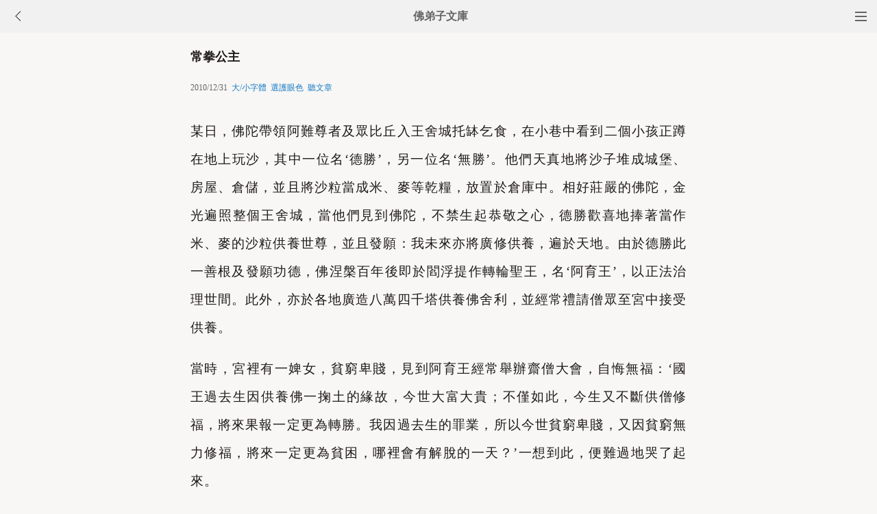

--- FILE ---
content_type: text/html
request_url: http://m.fodizi.tw/fojiaogushi/1969.html
body_size: 6343
content:
<!DOCTYPE html><html lang="zh-Hant" style="font-size: 54px;"><head><meta charset="utf-8"><meta name="viewport" content="initial-scale=1.0, maximum-scale=1.0, minimum-scale=1.0, user-scalable=no, width=device-width"><title>常拳公主 - 佛弟子文庫</title><link rel=stylesheet type=text/css href=/css/t3.css?1></head><body bgcolor="#F8F7F5"><div class="top"><a href="/lm.htm"><span class="top_dh"></span></a><a href="javascript:customBack();"><img class="top_gb" src="/uploadfile/a/back.jpg"></a><b><a href="/">佛弟子文庫</b></a></div><div class="wrap"><h2 class="title">常拳公主</h2><div class=info>2010/12/31 &nbsp;<a onclick="javascript:fdznet(0)">大/小字體</a> &nbsp;<a onClick="javascript:fdze(0)">選護眼色</a> &nbsp;<a id="play-button">聽文章</a></div><div class="zw" id="fdzb"><p>某日，佛陀帶領阿難尊者及眾比丘入王舍城托缽乞食，在小巷中看到二個小孩正蹲在地上玩沙，其中一位名&lsquo;德勝&rsquo;，另一位名&lsquo;無勝&rsquo;。他們天真地將沙子堆成城堡、房屋、倉儲，並且將沙粒當成米、麥等乾糧，放置於倉庫中。相好莊嚴的佛陀，金光遍照整個王舍城，當他們見到佛陀，不禁生起恭敬之心，德勝歡喜地捧著當作米、麥的沙粒供養世尊，並且發願：我未來亦將廣修供養，遍於天地。由於德勝此一善根及發願功德，佛涅槃百年後即於閻浮提作轉輪聖王，名&lsquo;阿育王&rsquo;，以正法治理世間。此外，亦於各地廣造八萬四千塔供養佛舍利，並經常禮請僧眾至宮中接受供養。</p>
<p>當時，宮裡有一婢女，貧窮卑賤，見到阿育王經常舉辦齋僧大會，自悔無福：&lsquo;國王過去生因供養佛一掬土的緣故，今世大富大貴；不僅如此，今生又不斷供僧修福，將來果報一定更為轉勝。我因過去生的罪業，所以今世貧窮卑賤，又因貧窮無力修福，將來一定更為貧困，哪裡會有解脫的一天？&rsquo;一想到此，便難過地哭了起來。</p>
<p>法會結束後，這名婢女在掃地時撿到一枚銅錢，便把握殊勝因緣，歡喜地將僅有的一枚銅錢供養法師。過了不久，婢女因病命終，投生至阿育王夫人的腹中，生為一端正殊妙、舉世無雙的女子。日子一天天過去，公主漸漸長大，但是她的右手總是緊握著拳頭。到了公主五歲時，夫人告訴阿育王這個異相，阿育王聽了便將公主抱到膝上，撫視她的右手。沒想到，原本擎拳的右手自動張開，掌中有一金錢，並且隨取隨有、無窮無盡，須臾間金錢就充滿了屋內。</p>
<p>阿育王覺得非常奇怪，即前去請示耶奢羅漢上座，問道：&lsquo;這個女孩過去生以何因緣，而能感得如此殊勝的果報？&rsquo;上座回答：&lsquo;這個女孩過去是宮裡的婢女，雖然貧窮卑賤，仍希望能供僧修福。一天，她在掃地時拾獲一枚銅錢，便將此錢供養僧眾，因為虔心供僧的功德，命終後投生於王室，為國王女，手中恆握一枚金錢，取之無盡。&rsquo;</p>
<p>典故摘自：《法苑珠林&middot;卷八十一》</p>
<p><font color="#ff0000">省思</font></p>
<p>一般人緊握生滅無常的財物，於憂悲苦惱中希求錦衣玉石，殊不知今世的果報，皆是過去所種之因；假使貪求便能得福，世間則不應有貧苦之人。《佛過去因果經》言：&lsquo;於諸福田中，佛福田為最，若欲求大果，當供佛福田。&rsquo;擁有的股票，無常一到即成壁紙；銀行的存款，也抵不過人生的無常。將幻化的財富供養三寶，植生生世世的福田，才是最大的福報與智慧。</p><div class=p></div></div><div style="clear:both;"></div><script src="/css/j5.xml?2"></script><div class=sh><div class="a2a_kit a2a_kit_size_32 a2a_default_style" id="shar"><a class="a2a_button_line" rel="nofollow"></a><a class="a2a_button_whatsapp" rel="nofollow"></a><a class="a2a_button_twitter" rel="nofollow"></a><a class="a2a_button_google_gmail" rel="nofollow"></a><a class="a2a_button_telegram" rel="nofollow"></a><a class="a2a_button_facebook" rel="nofollow"></a></div></div><div class="tags"><a class="tag" href="/">文庫首頁</a><a class="tag" href="/lm.htm">全部欄目</a><a class="tag" href="http://so.fodizi.tw/sj.asp">隨機文章</a></div><div class="author"><a class="info" href="/f2.htm"><img class="avatar" src="/uploadfile/a/f2.jpg"><div class="wrapper"><header class="name">佛教故事文章列表</header></div></a></div> <div class=soso><div class=so><form action=http://so.fodizi.tw/mso.asp><input class=so2 placeholder=搜索文章、佛經、詞典 name=keyword type=search><input value=搜 class=sob type=submit></form></div></div><div class="fdz-feed"><script>if( /iphone|ipad|ipod|Android 2|Android 3|Android 4|Android app|Android app2/i.test(navigator.userAgent)) {document.writeln('')}else {document.writeln('<a href="/fojiaoxinxi/21963.html"><div class="content"><div class="content-img"><img src="//pic.fodizi.tw/uploadfile/201810/3/2210488969.jpg" class="lazy thumbnail" style="display: block;"></div><div class="content-note"><div class="content-header"><h2><font color="#FF0000">【推薦】</font>佛教文庫APP客戶端</h2></div><span class="m10">可以觀看佛教文章和佛學視頻講座</span></div></div></a>');}</script><a href="/fojiaogushi/1995.html"><div class="content"><div class="content-note"><div class="content-header"><h2>比丘聞蓮喻堅固道心</h2></div><span>佛陀在羅閱只耆闍崛山時，一日，城中有五十位長者子親...</span></div></div></a><a href="/fojiaogushi/13625.html"><div class="content"><div class="content-img"><img src="//pic.fodizi.tw/uploadfile/201401/5/2914581489.jpg" class="lazy thumbnail" style="display: block;"></div><div class="content-note"><div class="content-header"><h2>不安分的牛兒</h2></div><span>也許，有人會認為人生多煩！其實，這都是因為「想不通...</span></div></div></a><a href="/qt/daanfashi/18070.html"><div class="content"><div class="content-img"><img src="//pic.fodizi.tw/uploadfile/201602/26/23344876.jpg" class="lazy thumbnail" style="display: block;"></div><div class="content-note"><div class="content-header"><h2>我們怎麼去為死亡做準備</h2></div><span>有白晝就必定有黑夜，所以就必須要為黑夜的到來作準備...</span></div></div></a><a href="/qt/qita/20124.html"><div class="content"><div class="content-img"><img src="//pic.fodizi.tw/uploadfile/201703/24/033133532.jpg" class="lazy thumbnail" style="display: block;"></div><div class="content-note"><div class="content-header"><h2>這才是真正的布施</h2></div><span>我們所有的凡夫啊，都是有妄想、分別和執著。我們都有...</span></div></div></a><a href="/qt/qita/28402.html"><div class="content"><div class="content-img"><img src="//pic.fodizi.tw/uploadfile/202504/26/2229377833.jpg" class="lazy thumbnail" style="display: block;"></div><div class="content-note"><div class="content-header"><h2>法施有無量的作用，財施只有有量的作用</h2></div><span>這當中有三個內容：一、財施。二、法施。三、無畏施。...</span></div></div></a><a href="/qt/mengcanlaoheshang/22547.html"><div class="content"><div class="content-img"><img src="//pic.fodizi.tw/uploadfile/201903/21/204600513.jpg" class="lazy thumbnail" style="display: block;"></div><div class="content-note"><div class="content-header"><h2>「輾轉施」的功德更大</h2></div><span>往往有這樣的弟子、這樣的道友，若他給我一件東西，他...</span></div></div></a><a href="/qt/mengcanlaoheshang/22210.html"><div class="content"><div class="content-img"><img src="//pic.fodizi.tw/uploadfile/201812/20/1131599533.jpg" class="lazy thumbnail" style="display: block;"></div><div class="content-note"><div class="content-header"><h2>你得念生死苦，功夫才用得起來</h2></div><span>大家念佛的時候要觀想：生老病死苦。 生老病死苦，這四...</span></div></div></a><a href="/fojiaogushi/21536.html"><div class="content"><div class="content-img"><img src="//pic.fodizi.tw/uploadfile/201805/20/2056477049.jpg" class="lazy thumbnail" style="display: block;"></div><div class="content-note"><div class="content-header"><h2><font color="#FF0000">【推薦】</font>娑婆世界有多苦，腫瘤醫生親歷患病眾生相</h2></div><span>出家前在醫院工作的時候，常常有病人會問我：醫師你幾...</span></div></div></a><a href="/fojing/09/2687.html"><div class="content"><div class="content-note"><div class="content-header"><h2>【大藏經】佛說分別善惡所起經</h2></div><span>佛在舍衛國祇洹阿難邠坻阿藍。時佛傷哀諸所有生死之類...</span></div></div></a><a href="/fojing/23/7112.html"><div class="content"><div class="content-note"><div class="content-header"><h2>【大藏經】【註音版】朝時課誦</h2></div><span>根據《靈岩山寺專修淨土道場念誦儀規》（印光法師鑒定...</span></div></div></a><a href="/fojing/10/2879.html"><div class="content"><div class="content-note"><div class="content-header"><h2>【大藏經】大佛頂如來密因修證了義諸菩薩萬行首楞嚴經</h2></div><span>卷一 如是我聞：一時，佛在室羅筏城祇桓精舍，與大比...</span></div></div></a><a href="/fojing/23/7240.html"><div class="content"><div class="content-note"><div class="content-header"><h2>【大藏經】【註音版】華嚴經普賢行願品</h2></div><span>普賢行願品...</span></div></div></a><a href="/fojiaogushi/7543.html"><div class="content"><div class="content-note"><div class="content-header"><h2>樂觀的人更容易獲得成功</h2></div><span>具有樂觀精神的人，在為人處世方面更容易獲得成功。...</span></div></div></a><a href="/fojiaogushi/27471.html"><div class="content"><div class="content-img"><img src="//pic.fodizi.tw/uploadfile/202403/4/27471.jpg" class="lazy thumbnail" style="display: block;"></div><div class="content-note"><div class="content-header"><h2>【佛學漫畫】讓財富持久的奧秘</h2></div><span>發財、成名、身處高位，有時候可以依賴一點好運氣，但...</span></div></div></a><a href="/fojiaogushi/12325.html"><div class="content"><div class="content-note"><div class="content-header"><h2>女童勇伏大蛇</h2></div><span>古時候的人很迷信，例如從前在一個小地方常有大蟒蛇出...</span></div></div></a><a href="/fojiaogushi/19835.html"><div class="content"><div class="content-img"><img src="//pic.fodizi.tw/uploadfile/201701/18/035322907.jpg" class="lazy thumbnail" style="display: block;"></div><div class="content-note"><div class="content-header"><h2>錢員外投胎討債的故事</h2></div><span>故事發生在明末清初年間。距北京城幾十里外有一個村子...</span></div></div></a><a href="/qt/daanfashi/11453.html"><div class="content"><div class="content-img"><img src="//pic.fodizi.tw/uploadfile/201302/3/12799891.jpg" class="lazy thumbnail" style="display: block;"></div><div class="content-note"><div class="content-header"><h2>佛教徒的低碳生活</h2></div><span>現在好像很風行低碳，人們在介紹低碳的時候會說你要少...</span></div></div></a><a href="/qt/yinguangdashi/18963.html"><div class="content"><div class="content-img"><img src="//pic.fodizi.tw/uploadfile/201608/22/047222688.jpg" class="lazy thumbnail" style="display: block;"></div><div class="content-note"><div class="content-header"><h2>五度無般若，不能究竟到彼岸</h2></div><span>六度者，菩薩上求佛道，下化眾生之要法也。然五度如盲...</span></div></div></a><a href="/qt/daanfashi/24898.html"><div class="content"><div class="content-img"><img src="//pic.fodizi.tw/uploadfile/202102/13/2252122529.jpg" class="lazy thumbnail" style="display: block;"></div><div class="content-note"><div class="content-header"><h2>學佛的人可以練氣功嗎</h2></div><span>問： 學佛的人是否可以練氣功？ 大安法師答： 學佛的人...</span></div></div></a><a href="/qt/qita/13844.html"><div class="content"><div class="content-img"><img src="//pic.fodizi.tw/uploadfile/201402/13/1745488033.jpg" class="lazy thumbnail" style="display: block;"></div><div class="content-note"><div class="content-header"><h2>從節約一滴水一張紙開始</h2></div><span>我給大家講個故事吧，是真人真事。在報紙上看到，有一...</span></div></div></a><a href="/qt/qita/21354.html"><div class="content"><div class="content-img"><img src="//pic.fodizi.tw/uploadfile/201804/3/055111391.jpg" class="lazy thumbnail" style="display: block;"></div><div class="content-note"><div class="content-header"><h2>宏海法師：楞嚴經講解</h2></div><span>（第一講） 好，各位同修，請大家隨著我合掌。 南無楞...</span></div></div></a><a href="/fojiaogushi/4942.html"><div class="content"><div class="content-note"><div class="content-header"><h2>瞎子老鼠</h2></div><span>一戶人家在搬家的時候，發現雜物堆中有兩隻老鼠；大家...</span></div></div></a><a href="/qt/qita/16235.html"><div class="content"><div class="content-img"><img src="//pic.fodizi.tw/uploadfile/201504/24/2228399393.jpg" class="lazy thumbnail" style="display: block;"></div><div class="content-note"><div class="content-header"><h2>念佛誦經有什麼好處</h2></div><span>我們每個人有眼睛、耳朵、舌頭、鼻子、身體、意想等感...</span></div></div></a><a href="/qt/qita/23534.html"><div class="content"><div class="content-img"><img src="//pic.fodizi.tw/uploadfile/202001/15/1030377281.jpg" class="lazy thumbnail" style="display: block;"></div><div class="content-note"><div class="content-header"><h2>出家人不求名利，但名利自然也會跟著來</h2></div><span>出家人不要喜歡衣、食、住充足，若貪享受則容易懈怠。...</span></div></div></a><a href="/qt/qita/11116.html"><div class="content"><div class="content-note"><div class="content-header"><h2>弘一法師的彌陀淨土思想初探</h2></div><span>弘一大師畢生鑽研、探索、整理、流通南山律典籍，處處...</span></div></div></a><a href="/qt/qita/27289.html"><div class="content"><div class="content-img"><img src="//pic.fodizi.tw/uploadfile/202312/31/2058233833.jpg" class="lazy thumbnail" style="display: block;"></div><div class="content-note"><div class="content-header"><h2>《信心銘》中的用功訣竅</h2></div><span>三祖僧璨大師的《信心銘》，是我們在日常生活中觀照自...</span></div></div></a><a href="/qt/mengcanlaoheshang/18626.html"><div class="content"><div class="content-img"><img src="//pic.fodizi.tw/uploadfile/201606/18/19177985.jpg" class="lazy thumbnail" style="display: block;"></div><div class="content-note"><div class="content-header"><h2>何人肯向死前修</h2></div><span>若有眾生壽無量，煩惱微細樂具足， 菩薩於中得自在，示...</span></div></div></a><a href="/fojiaogushi/1877.html"><div class="content"><div class="content-note"><div class="content-header"><h2>進退之間</h2></div><span>在禪宗裡有這樣的一個故事： 有一位高僧，是一座大寺...</span></div></div></a><a href="/f05/68886.html"><div class="content"><div class="content-note"><div class="content-header"><h2>【佛教詞典】色境</h2></div><span>又作色處、色界。或單稱色。為五境之一，六境之一，十...</span></div></div></a><a href="/f04/50222.html"><div class="content"><div class="content-note"><div class="content-header"><h2>【佛教詞典】於食能壞親愛所作過患</h2></div><span>【於食能壞親愛所作過患】 p0753 　　瑜伽二十三卷九頁...</span></div></div></a><a target="_blank" href="http://m.foyin.tv/15150.htm"><div class="content"><div class="content-img"><img src="http://img.foyin.tv/pic/15150.jpg" class="lazy thumbnail" style="display: block;"></div><div class="content-note"><div class="content-header"><h2>【視頻】惠空法師《玄沙師備禪師介紹》</h2></div><span>惠空法師《玄沙師備禪師介紹》</span></div></div></a><a target="_blank" href="http://m.foyin.tv/12422.htm"><div class="content"><div class="content-img"><img src="http://img.foyin.tv/054203085EAC08A10000010328001AD0.jpg" class="lazy thumbnail" style="display: block;"></div><div class="content-note"><div class="content-header"><h2>【視頻】覺醒法師《玉佛問道-覺得工作沒有意義怎麼辦》</h2></div><span>覺醒法師《玉佛問道-覺得工作沒有意義怎麼辦》</span></div></div></a></div>
<div style="clear:both;"></div><div class="cat_box"><div><ul class="cat_list"><li><a href="/f53.htm">道證法師</a></li><li><a href="/f117.htm">阿彌陀經</a></li><li><a href="/f181.htm">功德</a></li><li><a href="/f68.htm">寬運法師</a></li><li><a href="/f132.htm">看破放下</a></li><li><a href="/f83.htm">斷除煩惱</a></li><li><a href="/f147.htm">布施</a></li><li><a href="/f34.htm">念佛法門</a></li><li><a href="/f98.htm">隨緣</a></li><li><a href="/f162.htm">助念</a></li><li><a href="/f49.htm">孩子教育</a></li><li><a href="/f113.htm">憨山大師</a></li><li><a href="/f128.htm">楞嚴咒</a></li><li><a href="/f79.htm">順境逆境</a></li><li><a href="/f143.htm">信願</a></li><li><a href="/f30.htm">佛教智慧</a></li><li><a href="/f94.htm">學佛感應</a></li><li><a href="/f158.htm">殺生</a></li><li><a href="/f45.htm">孝順父母</a></li><li><a href="/f109.htm">廣欽老和尚</a></li></ul></div></div><div style="top: 0px;" class="foot c"><div class="foot links"><font color="#2B2B2B">佛弟子文庫 fodizi.tw</font><br><br><a href="/">文庫首頁</a> <a href="http://so.fodizi.tw/sj.asp">隨機文章</a> <font color="#2B2B2B"><a href="/f24.htm">佛經原文</a></font> <a href="/fojiaoxinxi/21964.html">網站郵箱</a></div><br><div class="foot copyright">願以此功德，莊嚴佛淨土。上報四重恩，下濟三途苦。<br><br>若有見聞者，悉發菩提心。盡此一報身，同生極樂國。</div></div></body></html>